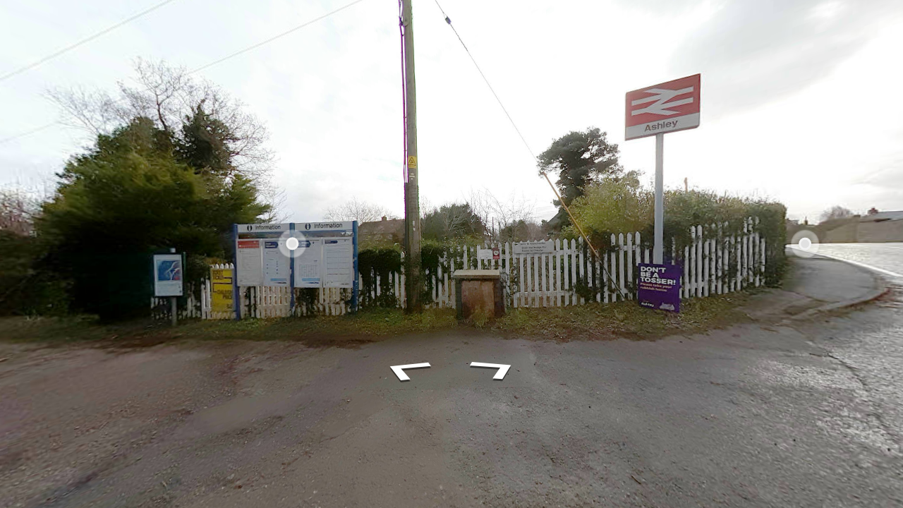

--- FILE ---
content_type: text/html; charset=utf-8
request_url: https://tourmkr.com/F1vaHgrQuw/36823252p&68.6h&86.56t
body_size: 3838
content:
<!DOCTYPE html><html lang="en" translate="no"><head>
    <title>Ashley</title>
    <meta charset="utf-8">
    <meta name="google" content="notranslate">
    <base href="/">
    <meta name="viewport" content="width=device-width, initial-scale=1">
    <link rel="icon" type="image/x-icon">
    <link rel="preconnect" href="https://fonts.gstatic.com">
    <meta name="theme-color" content="#212121">
  <style>body,html{height:100%}html{scroll-behavior:smooth}body{margin:0;overflow:hidden}@charset "UTF-8"</style><style>body,html{height:100%}html{scroll-behavior:smooth}body{margin:0;overflow:hidden}div{font-weight:400;line-height:1.5em;font-family:ui-sans-serif,system-ui,-apple-system,BlinkMacSystemFont,Segoe UI,Roboto,Helvetica Neue,Arial,Noto Sans,sans-serif,"Apple Color Emoji","Segoe UI Emoji",Segoe UI Symbol,"Noto Color Emoji"}@charset "UTF-8"</style><link rel="stylesheet" href="styles.a4a607074cfa3ff0.css" media="print" onload="this.media='all'"><noscript><link rel="stylesheet" href="styles.a4a607074cfa3ff0.css"></noscript><style ng-transition="serverApp">.shadow-depth-1{box-shadow:0 2px 2px #00000024,0 3px 1px -2px #0000001f,0 1px 5px #0003}  .shadow-depth-2{box-shadow:0 4px 5px #00000024,0 1px 10px #0000001f,0 2px 4px -1px #0000004d}  .shadow-depth-3{box-shadow:0 8px 17px 2px #00000024,0 3px 14px 2px #0000001f,0 5px 5px -3px #0003}  .shadow-depth-4{box-shadow:0 16px 24px 2px #00000024,0 6px 30px 5px #0000001f,0 8px 10px -7px #0003}  .shadow-depth-5{box-shadow:0 24px 38px 3px #00000024,0 9px 46px 8px #0000001f,0 11px 15px -7px #0003}  .mat-autocomplete-panel,   .scrollbar{overflow-x:hidden;overflow-y:auto}  .mat-autocomplete-panel:hover::-webkit-scrollbar-thumb,   .scrollbar:hover::-webkit-scrollbar-thumb{display:block}  .mat-autocomplete-panel::-webkit-scrollbar,   .scrollbar::-webkit-scrollbar{width:4px;height:4px;background-color:transparent}  .mat-autocomplete-panel::-webkit-scrollbar-thumb,   .scrollbar::-webkit-scrollbar-thumb{background-color:#c2c2c2;display:none}  .mat-autocomplete-panel::-webkit-scrollbar,   .mat-autocomplete-panel::-webkit-scrollbar-thumb,   .scrollbar::-webkit-scrollbar,   .scrollbar::-webkit-scrollbar-thumb{overflow:visible;border-radius:4px;-ms-border-radius:4px;-o-border-radius:4px}</style><style ng-transition="serverApp">#overlay[_ngcontent-sc50]{height:100%;overflow:hidden;position:relative;display:flex;flex-wrap:wrap}#overlay[_ngcontent-sc50]   #panorama[_ngcontent-sc50]{flex-grow:1;position:relative;overflow:hidden;width:1px;order:5}#overlay[_ngcontent-sc50]   #panorama[_ngcontent-sc50]   .viewer[_ngcontent-sc50]{position:relative;height:100%}#overlay[_ngcontent-sc50]   #panorama.hide-google-logo[_ngcontent-sc50]  .gm-style a img[draggable=false]{display:none!important}#overlay[_ngcontent-sc50]   #panorama.hide-google-info[_ngcontent-sc50]  .gm-style-cc{display:none!important}#overlay[_ngcontent-sc50]   #panorama.hide-google-levels[_ngcontent-sc50]  .gm-bundled-control>div[draggable=false]{display:none!important}#overlay.hide-all[_ngcontent-sc50]     wdg-menu-loppitte-header{display:none}#overlay.hide-all[_ngcontent-sc50]     #temp-hotspot, #overlay.hide-all[_ngcontent-sc50]     .hotspot, #overlay.hide-all[_ngcontent-sc50]     .hotspot-content{display:none!important}#overlay.hide-all[_ngcontent-sc50]     .widget, #overlay.hide-all[_ngcontent-sc50]     .widget.control, #overlay.hide-all[_ngcontent-sc50]     .widget.menu, #overlay.hide-all[_ngcontent-sc50]     .widget.other, #overlay.hide-all[_ngcontent-sc50]     .widget.scheme, #overlay.hide-all[_ngcontent-sc50]     vwr-marzipano-viewer-garrows{display:none}#overlay.hide-all[_ngcontent-sc50]     .widget.menu.menu-loppitte{display:block;visibility:hidden;width:.1px}#overlay.hide-all[_ngcontent-sc50]     .widget.control.control-loppite{display:block;visibility:hidden;width:.1px}#overlay.hide-hotspot[_ngcontent-sc50]     #temp-hotspot, #overlay.hide-hotspot[_ngcontent-sc50]     .hotspot, #overlay.hide-hotspot[_ngcontent-sc50]     .hotspot-content{display:none!important}#overlay.hide-menu[_ngcontent-sc50]     .widget.menu{display:none}#overlay.hide-menu[_ngcontent-sc50]     .widget.menu.menu-loppitte{display:block;visibility:hidden;width:.1px}#overlay.hide-scheme[_ngcontent-sc50]     .widget.scheme{display:none}#overlay.hide-control[_ngcontent-sc50]     .widget.control{display:none}#overlay.hide-control[_ngcontent-sc50]     .widget.control.control-loppite{display:block;visibility:hidden;width:.1px}#overlay.hide-language[_ngcontent-sc50]     wdg-other-language{display:none}#overlay.hide-carousel[_ngcontent-sc50]     wdg-other-carousel{display:none}#overlay.hide-logo[_ngcontent-sc50]     wdg-other-logo{display:none}#overlay.hide-label[_ngcontent-sc50]     wdg-other-title{display:none}#overlay.hide-splash[_ngcontent-sc50]     wdg-other-splash{display:none}#overlay.active-hotspot[_ngcontent-sc50]     .hotspot:not(.active){display:none!important}.hidden[_ngcontent-sc50]{display:none!important}@media (min-width: 1001px){  .hide-on-desktop{display:none!important}}@media (min-width: 600px) and (max-width: 1000px){  .hide-on-tablet{display:none!important}}@media (max-width: 599px){  .hide-on-mobile{display:none!important}}  #overlay:not(.table):not(.mobile) .hide-on-desktop{display:none!important}  #overlay.table .hide-on-tablet{display:none!important}  #overlay.mobile .hide-on-mobile{display:none!important}</style><meta name="description" content="Tour"><meta name="keywords" content="undefined"><meta property="fb:app_id" content="102779040367301"><meta property="og:type" content="article"><meta property="og:title" content="Ashley"><meta property="og:image" content="https://img.gothru.org/pano_zoom.php?p=36823252&amp;i=26197/8937847783358189148/20220225115039.0BXUHi.jpg&amp;w=1200&amp;h=630&amp;a=40&amp;y=0.00&amp;v=1"><meta property="og:description" content="Tour"><meta property="og:url" content="https://tourmkr.com/F1vaHgrQuw"><meta property="twitter:title" content="Ashley"><meta property="twitter:description" content="Tour"><meta property="twitter:image" content="https://img.gothru.org/pano_zoom.php?p=36823252&amp;i=26197/8937847783358189148/20220225115039.0BXUHi.jpg&amp;w=1200&amp;h=630&amp;a=40&amp;y=0.00&amp;v=1"><meta property="twitter:url" content="Ashley"><meta property="twitter:card" content="summary"><meta property="twitter:site" content="@tourmkr.com"><meta property="theme-color" content="#000"><link rel="canonical" href="http://tourmkr.com/F1vaHgrQuw"><link rel="manifest" href="/manifest/F1vaHgrQuw"><link rel="apple-touch-icon" href="https://img.gothru.org/2/oeditor/icons/icon.png?resize=192x192,fill&amp;crop&amp;save=optimize"><link rel="preconnect" href="https://img.gothru.org"><link rel="dns-prefetch" href="https://img.gothru.org"><style>body{background-color:#000}</style></head>

  <body>
    <app-root _nghost-sc16="" ng-version="14.0.0"><router-outlet _ngcontent-sc16=""></router-outlet><app-tour _nghost-sc50=""><!----><div _ngcontent-sc50="" id="overlay" tabindex="0" class="tablet hide-all"><!----><!----><!----><!----><!----><div _ngcontent-sc50="" id="panorama" class=""><!----><!----><!----><!----></div></div></app-tour><!----></app-root>
    <noscript>Please enable JavaScript to continue using this application.</noscript>
  <script src="runtime.171145b58c1f47a8.js" type="module"></script><script src="polyfills.42f4d22b4ec7e6df.js" type="module"></script><script src="main.b71aff48bcecf26d.js" type="module"></script>

<script id="serverApp-state" type="application/json">{&q;G./tour/F1vaHgrQuw/36823252p&a;68.6h&a;86.56t?&q;:{&q;body&q;:{&q;overlay&q;:{&q;tour_key&q;:&q;vaHgrQuw&q;,&q;language&q;:{&q;active&q;:&q;en&q;,&q;languages&q;:[{&q;code&q;:&q;en&q;,&q;full&q;:&q;English&q;,&q;native&q;:&q;English&q;,&q;flag&q;:&q;https://img.gothru.org/2/oeditor/flags/england.png?save=optimize&q;}]},&q;version&q;:&q;2.08&q;,&q;open_graph&q;:{&q;title&q;:&q;Ashley&q;,&q;description&q;:&q;&q;},&q;tour&q;:{&q;first_pano&q;:{&q;pano&q;:{&q;id&q;:36823252,&q;t_id&q;:3073325},&q;theta&q;:0,&q;phi&q;:0},&q;fov&q;:180,&q;fov_lock&q;:false},&q;moderations&q;:[&q;3073325&q;],&q;pwa&q;:{&q;icon&q;:&q;&q;,&q;theme&q;:{&q;color&q;:&q;&q;}},&q;common_colors&q;:{&q;background&q;:{&q;type&q;:&q;native&q;,&q;color&q;:&q;rgb(92,107,117)&q;},&q;active_color&q;:{&q;type&q;:&q;native&q;,&q;color&q;:&q;rgb(103,58,183)&q;},&q;text_color&q;:{&q;color&q;:&q;rgb(255,255,255)&q;}},&q;hosted_settings&q;:{&q;arrows&q;:true,&q;jpeg_quality&q;:70},&q;google_settings&q;:{&q;google_logo&q;:true,&q;google_info&q;:true,&q;google_levels&q;:true,&q;google_motion&q;:true,&q;google_arrows&q;:true},&q;other_settings&q;:{&q;youtube_tools&q;:false},&q;widgets&q;:{&q;menu&q;:null,&q;map&q;:null,&q;control&q;:null,&q;other&q;:[]},&q;folder_id&q;:&q;8937847783358189148&q;,&q;tour_id&q;:299297,&q;user_id&q;:26197},&q;panoramas&q;:[{&q;id&q;:36823252,&q;url&q;:&q;26197/8937847783358189148/20220225115039.0BXUHi.jpg?pad=bg:000001&q;,&q;sequence&q;:1,&q;north_angle&q;:112.71547676114,&q;links&q;:[{&q;id&q;:36823202,&q;angle&q;:13.345386131008581},{&q;id&q;:36823251,&q;angle&q;:255}],&q;moderation_id&q;:3073325,&q;pano_id&q;:&q;CAoSLEFGMVFpcE1ER3JYdlVpcnpBcXV1em9MMnhPRW1jMEhqSm1keHRMbEtwTjhU&q;,&q;latlong&q;:{&q;lat&q;:53.354921821338,&q;lng&q;:-2.3415922408842},&q;next_pano&q;:36823251,&q;prev_pano&q;:36823160,&q;p3d&q;:0,&q;hotspots&q;:[{&q;widget&q;:&q;HotspotKavftigComponent&q;,&q;hotspot_image&q;:&q;&q;,&q;hotspot_title&q;:{&q;en&q;:&q;Information Board&q;},&q;hotspot_title_font&q;:{&q;family&q;:&q;&q;,&q;size&q;:&q;&q;,&q;italic&q;:false,&q;bold&q;:false,&q;underline&q;:false,&q;color&q;:&q;&q;,&q;align&q;:&q;&q;,&q;line_height&q;:&q;&q;},&q;hotspot_title_show&q;:&q;0&q;,&q;size&q;:40,&q;icon_show&q;:false,&q;icon_type&q;:0,&q;icon_top&q;:50,&q;icon_left&q;:50,&q;center_viewer&q;:false,&q;icon_color&q;:{&q;color&q;:&q;rgb(92,107,117)&q;},&q;icon_size&q;:16,&q;icon_background&q;:{&q;type&q;:&q;native&q;,&q;color&q;:&q;rgba(255, 255, 255, 0.3)&q;},&q;icon_border_color&q;:{&q;type&q;:&q;native&q;,&q;color&q;:&q;rgba(255,255,255,.6)&q;},&q;icon_dot_color&q;:{&q;type&q;:&q;native&q;,&q;color&q;:&q;rgba(224,224,224,1)&q;},&q;width&q;:220,&q;height&q;:0,&q;icon&q;:{&q;prefix&q;:&q;&q;,&q;iconName&q;:&q;&q;},&q;content_show&q;:false,&q;area&q;:&q;center&q;,&q;margin&q;:0,&q;border_radius&q;:{&q;topLeft&q;:3,&q;topRight&q;:3,&q;bottomLeft&q;:3,&q;bottomRight&q;:3},&q;animation&q;:{&q;active&q;:false,&q;open&q;:&q;bounceInDown&q;,&q;close&q;:&q;bounceOutDown&q;,&q;duration&q;:1000},&q;tags&q;:&q;&q;,&q;areas&q;:[&q;left&q;,&q;right&q;,&q;top&q;,&q;bottom&q;,&q;top-left&q;,&q;top-right&q;,&q;bottom-left&q;,&q;bottom-right&q;,&q;center&q;],&q;active_style&q;:&q;simple&q;,&q;background&q;:{&q;type&q;:&q;native&q;,&q;color&q;:&q;rgb(255, 255, 255)&q;},&q;active_color&q;:{&q;type&q;:&q;native&q;,&q;color&q;:&q;rgb(224,224,224)&q;},&q;text_color&q;:{&q;color&q;:&q;rgb(68,68,68)&q;},&q;title&q;:{&q;en&q;:&q;Useful Information for Onward Travel&q;},&q;title_font&q;:{&q;family&q;:&q;&q;,&q;size&q;:&q;&q;,&q;italic&q;:false,&q;bold&q;:false,&q;underline&q;:false,&q;color&q;:&q;&q;,&q;align&q;:&q;&q;,&q;line_height&q;:&q;&q;},&q;text&q;:{&q;en&q;:&q;&q;},&q;text_font&q;:{&q;family&q;:&q;&q;,&q;size&q;:&q;&q;,&q;italic&q;:false,&q;bold&q;:false,&q;underline&q;:false,&q;color&q;:&q;&q;,&q;align&q;:&q;&q;,&q;line_height&q;:&q;&q;},&q;shadow&q;:&q;&q;,&q;hover_open&q;:false,&q;marker&q;:1,&q;css_styles&q;:&q;&q;,&q;id&q;:&q;hotspot-0&q;,&q;pano&q;:{&q;id&q;:36823252,&q;t_id&q;:3073325},&q;position&q;:{&q;theta&q;:284.49129243921277,&q;phi&q;:-0.9897735630304085,&q;radius&q;:1}},{&q;widget&q;:&q;HotspotKavftigComponent&q;,&q;hotspot_image&q;:&q;&q;,&q;hotspot_title&q;:{&q;en&q;:&q;Footpath &q;},&q;hotspot_title_font&q;:{&q;family&q;:&q;&q;,&q;size&q;:&q;&q;,&q;italic&q;:false,&q;bold&q;:false,&q;underline&q;:false,&q;color&q;:&q;&q;,&q;align&q;:&q;&q;,&q;line_height&q;:&q;&q;},&q;hotspot_title_show&q;:&q;0&q;,&q;size&q;:40,&q;icon_show&q;:false,&q;icon_type&q;:0,&q;icon_top&q;:50,&q;icon_left&q;:50,&q;center_viewer&q;:false,&q;icon_color&q;:{&q;color&q;:&q;rgb(92,107,117)&q;},&q;icon_size&q;:16,&q;icon_background&q;:{&q;type&q;:&q;native&q;,&q;color&q;:&q;rgba(255, 255, 255, 0.3)&q;},&q;icon_border_color&q;:{&q;type&q;:&q;native&q;,&q;color&q;:&q;rgba(255,255,255,.6)&q;},&q;icon_dot_color&q;:{&q;type&q;:&q;native&q;,&q;color&q;:&q;rgba(224,224,224,1)&q;},&q;width&q;:239,&q;height&q;:0,&q;icon&q;:{&q;prefix&q;:&q;&q;,&q;iconName&q;:&q;&q;},&q;content_show&q;:false,&q;area&q;:&q;center&q;,&q;margin&q;:0,&q;border_radius&q;:{&q;topLeft&q;:3,&q;topRight&q;:3,&q;bottomLeft&q;:3,&q;bottomRight&q;:3},&q;animation&q;:{&q;active&q;:false,&q;open&q;:&q;bounceInDown&q;,&q;close&q;:&q;bounceOutDown&q;,&q;duration&q;:1000},&q;tags&q;:&q;&q;,&q;areas&q;:[&q;left&q;,&q;right&q;,&q;top&q;,&q;bottom&q;,&q;top-left&q;,&q;top-right&q;,&q;bottom-left&q;,&q;bottom-right&q;,&q;center&q;],&q;active_style&q;:&q;simple&q;,&q;background&q;:{&q;type&q;:&q;native&q;,&q;color&q;:&q;rgb(255, 255, 255)&q;},&q;active_color&q;:{&q;type&q;:&q;native&q;,&q;color&q;:&q;rgb(224,224,224)&q;},&q;text_color&q;:{&q;color&q;:&q;rgb(68,68,68)&q;},&q;title&q;:{&q;en&q;:&q;Footpath along Ashley Road for Platform 2&q;},&q;title_font&q;:{&q;family&q;:&q;&q;,&q;size&q;:&q;&q;,&q;italic&q;:false,&q;bold&q;:false,&q;underline&q;:false,&q;color&q;:&q;&q;,&q;align&q;:&q;&q;,&q;line_height&q;:&q;&q;},&q;text&q;:{&q;en&q;:&q;&q;},&q;text_font&q;:{&q;family&q;:&q;&q;,&q;size&q;:&q;&q;,&q;italic&q;:false,&q;bold&q;:false,&q;underline&q;:false,&q;color&q;:&q;&q;,&q;align&q;:&q;&q;,&q;line_height&q;:&q;&q;},&q;shadow&q;:&q;&q;,&q;hover_open&q;:false,&q;marker&q;:1,&q;css_styles&q;:&q;&q;,&q;id&q;:&q;hotspot-1&q;,&q;pano&q;:{&q;id&q;:36823252,&q;t_id&q;:3073325},&q;position&q;:{&q;theta&q;:9.470989502861524,&q;phi&q;:-0.7228873648933754,&q;radius&q;:1}},{&q;widget&q;:&q;HotspotKavftigComponent&q;,&q;hotspot_image&q;:&q;&q;,&q;hotspot_title&q;:{&q;en&q;:&q;Ashley Road&q;},&q;hotspot_title_font&q;:{&q;family&q;:&q;&q;,&q;size&q;:&q;&q;,&q;italic&q;:false,&q;bold&q;:false,&q;underline&q;:false,&q;color&q;:&q;&q;,&q;align&q;:&q;&q;,&q;line_height&q;:&q;&q;},&q;hotspot_title_show&q;:&q;0&q;,&q;size&q;:40,&q;icon_show&q;:false,&q;icon_type&q;:0,&q;icon_top&q;:50,&q;icon_left&q;:50,&q;center_viewer&q;:false,&q;icon_color&q;:{&q;color&q;:&q;rgb(92,107,117)&q;},&q;icon_size&q;:16,&q;icon_background&q;:{&q;type&q;:&q;native&q;,&q;color&q;:&q;rgba(255, 255, 255, 0.3)&q;},&q;icon_border_color&q;:{&q;type&q;:&q;native&q;,&q;color&q;:&q;rgba(255,255,255,.6)&q;},&q;icon_dot_color&q;:{&q;type&q;:&q;native&q;,&q;color&q;:&q;rgba(224,224,224,1)&q;},&q;width&q;:220,&q;height&q;:0,&q;icon&q;:{&q;prefix&q;:&q;&q;,&q;iconName&q;:&q;&q;},&q;content_show&q;:false,&q;area&q;:&q;center&q;,&q;margin&q;:0,&q;border_radius&q;:{&q;topLeft&q;:3,&q;topRight&q;:3,&q;bottomLeft&q;:3,&q;bottomRight&q;:3},&q;animation&q;:{&q;active&q;:false,&q;open&q;:&q;bounceInDown&q;,&q;close&q;:&q;bounceOutDown&q;,&q;duration&q;:1000},&q;tags&q;:&q;&q;,&q;areas&q;:[&q;left&q;,&q;right&q;,&q;top&q;,&q;bottom&q;,&q;top-left&q;,&q;top-right&q;,&q;bottom-left&q;,&q;bottom-right&q;,&q;center&q;],&q;active_style&q;:&q;simple&q;,&q;background&q;:{&q;type&q;:&q;native&q;,&q;color&q;:&q;rgb(255, 255, 255)&q;},&q;active_color&q;:{&q;type&q;:&q;native&q;,&q;color&q;:&q;rgb(224,224,224)&q;},&q;text_color&q;:{&q;color&q;:&q;rgb(68,68,68)&q;},&q;title&q;:{&q;en&q;:&q;For Car Park and Platform 1&q;},&q;title_font&q;:{&q;family&q;:&q;&q;,&q;size&q;:&q;&q;,&q;italic&q;:false,&q;bold&q;:false,&q;underline&q;:false,&q;color&q;:&q;&q;,&q;align&q;:&q;&q;,&q;line_height&q;:&q;&q;},&q;text&q;:{&q;en&q;:&q;&q;},&q;text_font&q;:{&q;family&q;:&q;&q;,&q;size&q;:&q;&q;,&q;italic&q;:false,&q;bold&q;:false,&q;underline&q;:false,&q;color&q;:&q;&q;,&q;align&q;:&q;&q;,&q;line_height&q;:&q;&q;},&q;shadow&q;:&q;&q;,&q;hover_open&q;:false,&q;marker&q;:1,&q;css_styles&q;:&q;&q;,&q;id&q;:&q;hotspot-7&q;,&q;pano&q;:{&q;id&q;:36823252,&q;t_id&q;:3073325},&q;position&q;:{&q;theta&q;:244.21896370954147,&q;phi&q;:-4.397043819805178,&q;radius&q;:1}},{&q;widget&q;:&q;HotspotKavftigComponent&q;,&q;hotspot_image&q;:&q;&q;,&q;hotspot_title&q;:{&q;en&q;:&q;Access to Platform 1&q;},&q;hotspot_title_font&q;:{&q;family&q;:&q;&q;,&q;size&q;:&q;&q;,&q;italic&q;:false,&q;bold&q;:false,&q;underline&q;:false,&q;color&q;:&q;&q;,&q;align&q;:&q;&q;,&q;line_height&q;:&q;&q;},&q;hotspot_title_show&q;:&q;0&q;,&q;size&q;:40,&q;icon_show&q;:false,&q;icon_type&q;:0,&q;icon_top&q;:50,&q;icon_left&q;:50,&q;center_viewer&q;:false,&q;icon_color&q;:{&q;color&q;:&q;rgb(92,107,117)&q;},&q;icon_size&q;:16,&q;icon_background&q;:{&q;type&q;:&q;native&q;,&q;color&q;:&q;rgba(255, 255, 255, 0.3)&q;},&q;icon_border_color&q;:{&q;type&q;:&q;native&q;,&q;color&q;:&q;rgba(255,255,255,.6)&q;},&q;icon_dot_color&q;:{&q;type&q;:&q;native&q;,&q;color&q;:&q;rgba(224,224,224,1)&q;},&q;width&q;:220,&q;height&q;:0,&q;icon&q;:{&q;prefix&q;:&q;&q;,&q;iconName&q;:&q;&q;},&q;content_show&q;:false,&q;area&q;:&q;center&q;,&q;margin&q;:0,&q;border_radius&q;:{&q;topLeft&q;:3,&q;topRight&q;:3,&q;bottomLeft&q;:3,&q;bottomRight&q;:3},&q;animation&q;:{&q;active&q;:false,&q;open&q;:&q;bounceInDown&q;,&q;close&q;:&q;bounceOutDown&q;,&q;duration&q;:1000},&q;tags&q;:&q;&q;,&q;areas&q;:[&q;left&q;,&q;right&q;,&q;top&q;,&q;bottom&q;,&q;top-left&q;,&q;top-right&q;,&q;bottom-left&q;,&q;bottom-right&q;,&q;center&q;],&q;active_style&q;:&q;simple&q;,&q;background&q;:{&q;type&q;:&q;native&q;,&q;color&q;:&q;rgba(255,255,255,1)&q;},&q;active_color&q;:{&q;type&q;:&q;native&q;,&q;color&q;:&q;rgb(224,224,224)&q;},&q;text_color&q;:{&q;color&q;:&q;rgb(68,68,68)&q;},&q;title&q;:{&q;en&q;:&q;Ashley Station Plaform 1 Access Route&q;},&q;title_font&q;:{&q;family&q;:&q;&q;,&q;size&q;:&q;&q;,&q;italic&q;:false,&q;bold&q;:false,&q;underline&q;:false,&q;color&q;:&q;&q;,&q;align&q;:&q;&q;,&q;line_height&q;:&q;&q;},&q;text&q;:{&q;en&q;:&q;&q;},&q;text_font&q;:{&q;family&q;:&q;&q;,&q;size&q;:&q;&q;,&q;italic&q;:false,&q;bold&q;:false,&q;underline&q;:false,&q;color&q;:&q;&q;,&q;align&q;:&q;&q;,&q;line_height&q;:&q;&q;},&q;shadow&q;:&q;&q;,&q;hover_open&q;:false,&q;marker&q;:1,&q;css_styles&q;:&q;&q;,&q;id&q;:&q;hotspot-40&q;,&q;pano&q;:{&q;id&q;:36823252,&q;t_id&q;:3073325},&q;position&q;:{&q;theta&q;:247.01006440895333,&q;phi&q;:-14.702532314155404,&q;radius&q;:1}}],&q;url_full&q;:&q;https://img.gothru.org/26197/8937847783358189148/20220225115039.0BXUHi.jpg?resize=4096x2048,fill&a;crop&a;save=optimize,progressive,qual:70&a;pad=bg:000001&q;,&q;url_preview&q;:&q;https://img.gothru.org/26197/8937847783358189148/20220225115039.0BXUHi.jpg?resize=1024x512,fill&a;crop&a;save=optimize,progressive,qual:70&a;pad=bg:000001&q;,&q;url_thumb&q;:&q;https://img.gothru.org/26197/8937847783358189148/20220225115039.0BXUHi_thumb.jpg?resize=150x75,fill&a;crop&a;save=optimize,progressive,qual:70&a;pad=bg:000001&q;}]},&q;headers&q;:{&q;access-control-allow-origin&q;:[&q;*&q;],&q;alt-svc&q;:[&q;h3=\&q;:443\&q;; ma=2592000&q;],&q;content-type&q;:[&q;application/json; charset=utf-8&q;],&q;date&q;:[&q;Fri, 23 Jan 2026 02:17:45 GMT&q;],&q;etag&q;:[&q;W/\&q;1fa3-UZZUR+LeUq7cv30E7IeLeNaceAg\&q;&q;],&q;server&q;:[&q;Caddy&q;],&q;strict-transport-security&q;:[&q;max-age=63072000; includeSubdomains;&q;],&q;vary&q;:[&q;Accept-Encoding&q;],&q;x-content-type-options&q;:[&q;nosniff&q;],&q;transfer-encoding&q;:[&q;chunked&q;]},&q;status&q;:200,&q;statusText&q;:&q;OK&q;,&q;url&q;:&q;https://tourmkr.com/tour/F1vaHgrQuw/36823252p&a;68.6h&a;86.56t&q;}}</script></body></html>